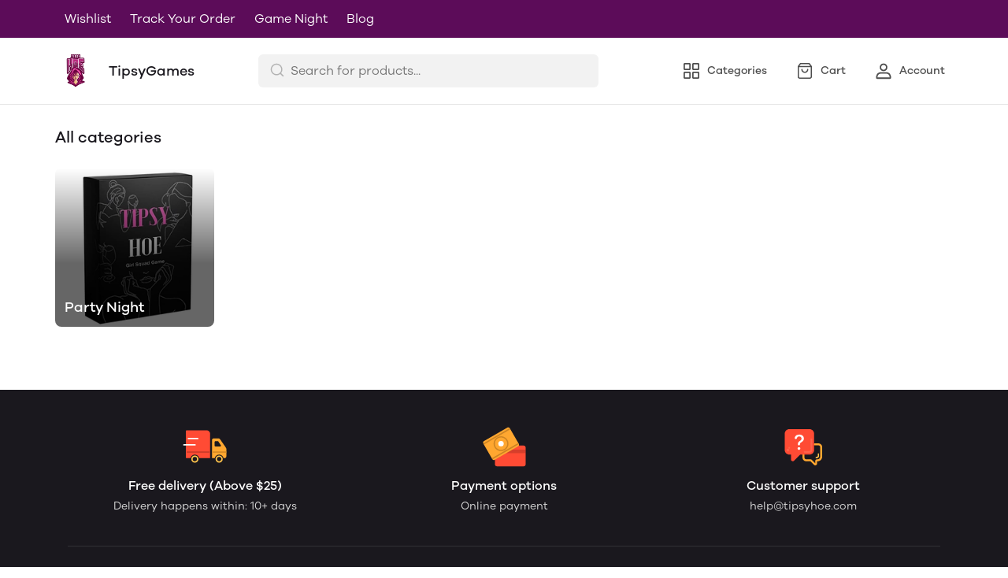

--- FILE ---
content_type: text/css; charset=UTF-8
request_url: https://tipsyhoe.com/public/dukaan/lightspeed/css/categories.css?ver=sceptre:0abf2a4
body_size: -176
content:
.category-wrapper{width:calc(100% + 32px);margin:0 -16px}.category-wrapper img{height:100%;width:100%;object-fit:contain;aspect-ratio:1/1}.category-container{position:relative}.category-card{width:calc(20% - 32px);margin:16px;overflow:hidden}.category-img-wrapper{width:100%}.category-img-wrapper:before{content:"";width:100%;height:100%;background-image:linear-gradient(rgba(0,0,0,0),rgba(0,0,0,.6) 60%);position:absolute;top:0;left:0}@media only screen and (max-width:1024px){.category-card{width:calc(50% - 16px);margin:8px}.category-wrapper{width:calc(100% + 16px);margin:0 -8px}.header.main-header,.mobileSearchbar.searchBar{display:block!important}}.mb64{margin-bottom:64px}@media screen and (max-width:1024px){.m-mb24{margin-bottom:24px}}

--- FILE ---
content_type: application/javascript; charset=UTF-8
request_url: https://tipsyhoe.com/public/dukaan/lightspeed/js/categories.js?ver=sceptre:0abf2a4
body_size: 736
content:
!function(e,t,r,o,n){var i="undefined"!=typeof globalThis?globalThis:"undefined"!=typeof self?self:"undefined"!=typeof window?window:"undefined"!=typeof global?global:{},c="function"==typeof i.parcelRequire443e&&i.parcelRequire443e,a=c.cache||{},u="undefined"!=typeof module&&"function"==typeof module.require&&module.require.bind(module);function d(t,r){if(!a[t]){if(!e[t]){var o="function"==typeof i.parcelRequire443e&&i.parcelRequire443e;if(!r&&o)return o(t,!0);if(c)return c(t,!0);if(u&&"string"==typeof t)return u(t);var n=new Error("Cannot find module '"+t+"'");throw n.code="MODULE_NOT_FOUND",n}s.resolve=function(r){var o=e[t][1][r];return null!=o?o:r},s.cache={};var l=a[t]=new d.Module(t);e[t][0].call(l.exports,s,l,l.exports,this)}return a[t].exports;function s(e){var t=s.resolve(e);return!1===t?{}:d(t)}}d.isParcelRequire=!0,d.Module=function(e){this.id=e,this.bundle=d,this.exports={}},d.modules=e,d.cache=a,d.parent=c,d.register=function(t,r){e[t]=[function(e,t){t.exports=r},{}]},Object.defineProperty(d,"root",{get:function(){return i.parcelRequire443e}}),i.parcelRequire443e=d;for(var l=0;l<t.length;l++)d(t[l]);var s=d(r);"object"==typeof exports&&"undefined"!=typeof module?module.exports=s:"function"==typeof define&&define.amd&&define((function(){return s}))}({b72T2:[function(e,t,r){var o,n,i;(window.categoryNavButton=document.querySelector('[data-button="categories"]'),categoryNavButton)&&(null===(o=categoryNavButton.classList)||void 0===o||o.add("active"),null===(n=categoryNavButton.querySelector(".not-active-svg"))||void 0===n||n.classList.add("hidden"),null===(i=categoryNavButton.querySelector(".active-svg"))||void 0===i||i.classList.remove("hidden"));window.renderCategoriesList=function(e,t,r){if(0===(null==e?void 0:e.length)&&r)return document.getElementById("main-categories-container").classList.add("hidden"),void document.getElementById("no-categories-found").classList.remove("hidden");customTag("categories-list-template",(function(r){return categoriesRenderer(r,e,t)}))},window.categoriesRenderer=function(e,t,r){var o;null===(o=document.querySelectorAll(".category-list-shimmer-item"))||void 0===o||o.forEach((function(e){return e.remove()}));var n=document.getElementById("categories-card-template");t.forEach((function(t){var r=document.importNode(n.content,!0),o="".concat(DukaanData.DUKAAN_BASE_URL,"/categories/").concat(t.slug);r.querySelectorAll("a").forEach((function(e){return e.setAttribute("href",o)})),r.querySelector(".product-category-image img").setAttribute("src","".concat(getCdnUrl(t.image,250))),r.querySelector(".product-category-name").textContent=t.name,e.appendChild(r)}));var i=document.getElementById("categories-list-observer");if(r){i&&(null==i||i.remove());var c=document.createElement("div");c.setAttribute("id","categories-list-observer"),e.appendChild(c);var a=document.getElementById("categories-list-observer");new IntersectionObserver((function(e){e[0].isIntersecting&&fetchStoreCategoriesInit({nextUrl:r,cb:renderCategoriesList})}),{threshold:1}).observe(a)}else null==i||i.remove()},window.fetchStoreCategoriesInit=null,window.appInitializer=function(){fetchStoreCategoriesInit=fetchStoreCategories(),fetchStoreCategoriesInit({cb:renderCategoriesList,firstFetch:!0})}},{}]},["b72T2"],"b72T2");